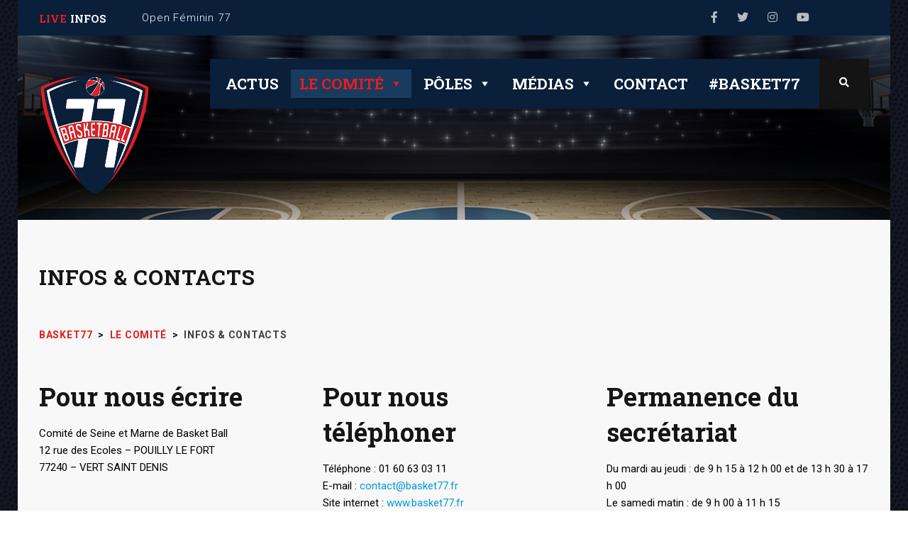

--- FILE ---
content_type: text/html; charset=UTF-8
request_url: http://www.basket77.fr/le-comite/contacts-au-comite/
body_size: 16815
content:
<!DOCTYPE html>
<html lang="fr-FR" class="no-js">
<head>
    <meta name="format-detection" content="telephone=no">
    <meta charset="UTF-8">
    <meta name="viewport" content="width=device-width, initial-scale=1">
    <link rel="profile" href="http://gmpg.org/xfn/11">
    <link rel="pingback" href="http://www.basket77.fr/xmlrpc.php">
    <title>Infos &amp; Contacts - Basket77</title>
<meta name="robots" content="index, follow, max-snippet:-1, max-image-preview:large, max-video-preview:-1">
<link rel="canonical" href="http://www.basket77.fr/le-comite/contacts-au-comite/">
<meta property="og:url" content="http://www.basket77.fr/le-comite/contacts-au-comite/">
<meta property="og:site_name" content="Basket77">
<meta property="og:locale" content="fr_FR">
<meta property="og:type" content="article">
<meta property="article:author" content="">
<meta property="article:publisher" content="">
<meta property="og:title" content="Infos &amp; Contacts - Basket77">
<meta property="fb:pages" content="">
<meta property="fb:admins" content="">
<meta property="fb:app_id" content="">
<meta name="twitter:card" content="summary">
<meta name="twitter:site" content="">
<meta name="twitter:creator" content="">
<meta name="twitter:title" content="Infos &amp; Contacts - Basket77">
<link rel='dns-prefetch' href='//maps.googleapis.com' />
<link rel='dns-prefetch' href='//static.addtoany.com' />
<link rel='dns-prefetch' href='//fonts.googleapis.com' />
<link rel="alternate" type="application/rss+xml" title="Basket77 &raquo; Flux" href="http://www.basket77.fr/feed/" />
<link rel="alternate" type="application/rss+xml" title="Basket77 &raquo; Flux des commentaires" href="http://www.basket77.fr/comments/feed/" />
<link rel="alternate" title="oEmbed (JSON)" type="application/json+oembed" href="http://www.basket77.fr/wp-json/oembed/1.0/embed?url=http%3A%2F%2Fwww.basket77.fr%2Fle-comite%2Fcontacts-au-comite%2F" />
<link rel="alternate" title="oEmbed (XML)" type="text/xml+oembed" href="http://www.basket77.fr/wp-json/oembed/1.0/embed?url=http%3A%2F%2Fwww.basket77.fr%2Fle-comite%2Fcontacts-au-comite%2F&#038;format=xml" />
		<!-- This site uses the Google Analytics by ExactMetrics plugin v8.11.1 - Using Analytics tracking - https://www.exactmetrics.com/ -->
		<!-- Note: ExactMetrics is not currently configured on this site. The site owner needs to authenticate with Google Analytics in the ExactMetrics settings panel. -->
					<!-- No tracking code set -->
				<!-- / Google Analytics by ExactMetrics -->
		<style id='wp-img-auto-sizes-contain-inline-css' type='text/css'>
img:is([sizes=auto i],[sizes^="auto," i]){contain-intrinsic-size:3000px 1500px}
/*# sourceURL=wp-img-auto-sizes-contain-inline-css */
</style>
<link rel='stylesheet' id='sbi_styles-css' href='http://www.basket77.fr/wp-content/plugins/instagram-feed/css/sbi-styles.min.css?ver=6.10.0' type='text/css' media='all' />
<link rel='stylesheet' id='boostrap-css' href='http://www.basket77.fr/wp-content/themes/splash/assets/css/bootstrap.min.css?ver=4.1' type='text/css' media='all' />
<link rel='stylesheet' id='select2-css' href='http://www.basket77.fr/wp-content/themes/splash/assets/css/select2.min.css?ver=4.1' type='text/css' media='all' />
<link rel='stylesheet' id='owl-carousel-css' href='http://www.basket77.fr/wp-content/themes/splash/assets/css/owl.carousel.css?ver=4.1' type='text/css' media='all' />
<link rel='stylesheet' id='stm-font-awesome-css' href='http://www.basket77.fr/wp-content/themes/splash/assets/css/font-awesome.min.css?ver=4.1' type='text/css' media='all' />
<link rel='stylesheet' id='vc_font_awesome_5_shims-css' href='http://www.basket77.fr/wp-content/plugins/js_composer/assets/lib/bower/font-awesome/css/v4-shims.min.css?ver=6.1' type='text/css' media='all' />
<link rel='stylesheet' id='vc_font_awesome_5-css' href='http://www.basket77.fr/wp-content/plugins/js_composer/assets/lib/bower/font-awesome/css/all.min.css?ver=6.1' type='text/css' media='all' />
<link rel='stylesheet' id='fancybox-css' href='http://www.basket77.fr/wp-content/themes/splash/assets/css/jquery.fancybox.css?ver=4.1' type='text/css' media='all' />
<link rel='stylesheet' id='lightbox-css' href='http://www.basket77.fr/wp-content/themes/splash/assets/css/lightbox.css?ver=4.1' type='text/css' media='all' />
<link rel='stylesheet' id='stm-theme-animate-css' href='http://www.basket77.fr/wp-content/themes/splash/assets/css/animate.css?ver=4.1' type='text/css' media='all' />
<link rel='stylesheet' id='stm-theme-icons-css' href='http://www.basket77.fr/wp-content/themes/splash/assets/css/splash-icons.css?ver=4.1' type='text/css' media='all' />
<link rel='stylesheet' id='stm-theme-style-css' href='http://www.basket77.fr/wp-content/themes/splash/assets/css/styles.css?ver=4.1' type='text/css' media='all' />
<link rel='stylesheet' id='stm-theme-default-styles-css' href='http://www.basket77.fr/wp-content/themes/splash/style.css?ver=4.1' type='text/css' media='all' />
<style id='stm-theme-default-styles-inline-css' type='text/css'>

					body.stm-boxed {
						background-image: url( http://www.basket77.fr/wp-content/uploads/2016/12/basketball-texture.jpg );
						background-repeat: repeat;
					}
				
					#main {
						padding: 0 !important;
					}
				
/*# sourceURL=stm-theme-default-styles-inline-css */
</style>
<style id='wp-emoji-styles-inline-css' type='text/css'>

	img.wp-smiley, img.emoji {
		display: inline !important;
		border: none !important;
		box-shadow: none !important;
		height: 1em !important;
		width: 1em !important;
		margin: 0 0.07em !important;
		vertical-align: -0.1em !important;
		background: none !important;
		padding: 0 !important;
	}
/*# sourceURL=wp-emoji-styles-inline-css */
</style>
<style id='wp-block-library-inline-css' type='text/css'>
:root{--wp-block-synced-color:#7a00df;--wp-block-synced-color--rgb:122,0,223;--wp-bound-block-color:var(--wp-block-synced-color);--wp-editor-canvas-background:#ddd;--wp-admin-theme-color:#007cba;--wp-admin-theme-color--rgb:0,124,186;--wp-admin-theme-color-darker-10:#006ba1;--wp-admin-theme-color-darker-10--rgb:0,107,160.5;--wp-admin-theme-color-darker-20:#005a87;--wp-admin-theme-color-darker-20--rgb:0,90,135;--wp-admin-border-width-focus:2px}@media (min-resolution:192dpi){:root{--wp-admin-border-width-focus:1.5px}}.wp-element-button{cursor:pointer}:root .has-very-light-gray-background-color{background-color:#eee}:root .has-very-dark-gray-background-color{background-color:#313131}:root .has-very-light-gray-color{color:#eee}:root .has-very-dark-gray-color{color:#313131}:root .has-vivid-green-cyan-to-vivid-cyan-blue-gradient-background{background:linear-gradient(135deg,#00d084,#0693e3)}:root .has-purple-crush-gradient-background{background:linear-gradient(135deg,#34e2e4,#4721fb 50%,#ab1dfe)}:root .has-hazy-dawn-gradient-background{background:linear-gradient(135deg,#faaca8,#dad0ec)}:root .has-subdued-olive-gradient-background{background:linear-gradient(135deg,#fafae1,#67a671)}:root .has-atomic-cream-gradient-background{background:linear-gradient(135deg,#fdd79a,#004a59)}:root .has-nightshade-gradient-background{background:linear-gradient(135deg,#330968,#31cdcf)}:root .has-midnight-gradient-background{background:linear-gradient(135deg,#020381,#2874fc)}:root{--wp--preset--font-size--normal:16px;--wp--preset--font-size--huge:42px}.has-regular-font-size{font-size:1em}.has-larger-font-size{font-size:2.625em}.has-normal-font-size{font-size:var(--wp--preset--font-size--normal)}.has-huge-font-size{font-size:var(--wp--preset--font-size--huge)}.has-text-align-center{text-align:center}.has-text-align-left{text-align:left}.has-text-align-right{text-align:right}.has-fit-text{white-space:nowrap!important}#end-resizable-editor-section{display:none}.aligncenter{clear:both}.items-justified-left{justify-content:flex-start}.items-justified-center{justify-content:center}.items-justified-right{justify-content:flex-end}.items-justified-space-between{justify-content:space-between}.screen-reader-text{border:0;clip-path:inset(50%);height:1px;margin:-1px;overflow:hidden;padding:0;position:absolute;width:1px;word-wrap:normal!important}.screen-reader-text:focus{background-color:#ddd;clip-path:none;color:#444;display:block;font-size:1em;height:auto;left:5px;line-height:normal;padding:15px 23px 14px;text-decoration:none;top:5px;width:auto;z-index:100000}html :where(.has-border-color){border-style:solid}html :where([style*=border-top-color]){border-top-style:solid}html :where([style*=border-right-color]){border-right-style:solid}html :where([style*=border-bottom-color]){border-bottom-style:solid}html :where([style*=border-left-color]){border-left-style:solid}html :where([style*=border-width]){border-style:solid}html :where([style*=border-top-width]){border-top-style:solid}html :where([style*=border-right-width]){border-right-style:solid}html :where([style*=border-bottom-width]){border-bottom-style:solid}html :where([style*=border-left-width]){border-left-style:solid}html :where(img[class*=wp-image-]){height:auto;max-width:100%}:where(figure){margin:0 0 1em}html :where(.is-position-sticky){--wp-admin--admin-bar--position-offset:var(--wp-admin--admin-bar--height,0px)}@media screen and (max-width:600px){html :where(.is-position-sticky){--wp-admin--admin-bar--position-offset:0px}}

/*# sourceURL=wp-block-library-inline-css */
</style><style id='global-styles-inline-css' type='text/css'>
:root{--wp--preset--aspect-ratio--square: 1;--wp--preset--aspect-ratio--4-3: 4/3;--wp--preset--aspect-ratio--3-4: 3/4;--wp--preset--aspect-ratio--3-2: 3/2;--wp--preset--aspect-ratio--2-3: 2/3;--wp--preset--aspect-ratio--16-9: 16/9;--wp--preset--aspect-ratio--9-16: 9/16;--wp--preset--color--black: #000000;--wp--preset--color--cyan-bluish-gray: #abb8c3;--wp--preset--color--white: #ffffff;--wp--preset--color--pale-pink: #f78da7;--wp--preset--color--vivid-red: #cf2e2e;--wp--preset--color--luminous-vivid-orange: #ff6900;--wp--preset--color--luminous-vivid-amber: #fcb900;--wp--preset--color--light-green-cyan: #7bdcb5;--wp--preset--color--vivid-green-cyan: #00d084;--wp--preset--color--pale-cyan-blue: #8ed1fc;--wp--preset--color--vivid-cyan-blue: #0693e3;--wp--preset--color--vivid-purple: #9b51e0;--wp--preset--gradient--vivid-cyan-blue-to-vivid-purple: linear-gradient(135deg,rgb(6,147,227) 0%,rgb(155,81,224) 100%);--wp--preset--gradient--light-green-cyan-to-vivid-green-cyan: linear-gradient(135deg,rgb(122,220,180) 0%,rgb(0,208,130) 100%);--wp--preset--gradient--luminous-vivid-amber-to-luminous-vivid-orange: linear-gradient(135deg,rgb(252,185,0) 0%,rgb(255,105,0) 100%);--wp--preset--gradient--luminous-vivid-orange-to-vivid-red: linear-gradient(135deg,rgb(255,105,0) 0%,rgb(207,46,46) 100%);--wp--preset--gradient--very-light-gray-to-cyan-bluish-gray: linear-gradient(135deg,rgb(238,238,238) 0%,rgb(169,184,195) 100%);--wp--preset--gradient--cool-to-warm-spectrum: linear-gradient(135deg,rgb(74,234,220) 0%,rgb(151,120,209) 20%,rgb(207,42,186) 40%,rgb(238,44,130) 60%,rgb(251,105,98) 80%,rgb(254,248,76) 100%);--wp--preset--gradient--blush-light-purple: linear-gradient(135deg,rgb(255,206,236) 0%,rgb(152,150,240) 100%);--wp--preset--gradient--blush-bordeaux: linear-gradient(135deg,rgb(254,205,165) 0%,rgb(254,45,45) 50%,rgb(107,0,62) 100%);--wp--preset--gradient--luminous-dusk: linear-gradient(135deg,rgb(255,203,112) 0%,rgb(199,81,192) 50%,rgb(65,88,208) 100%);--wp--preset--gradient--pale-ocean: linear-gradient(135deg,rgb(255,245,203) 0%,rgb(182,227,212) 50%,rgb(51,167,181) 100%);--wp--preset--gradient--electric-grass: linear-gradient(135deg,rgb(202,248,128) 0%,rgb(113,206,126) 100%);--wp--preset--gradient--midnight: linear-gradient(135deg,rgb(2,3,129) 0%,rgb(40,116,252) 100%);--wp--preset--font-size--small: 13px;--wp--preset--font-size--medium: 20px;--wp--preset--font-size--large: 36px;--wp--preset--font-size--x-large: 42px;--wp--preset--spacing--20: 0.44rem;--wp--preset--spacing--30: 0.67rem;--wp--preset--spacing--40: 1rem;--wp--preset--spacing--50: 1.5rem;--wp--preset--spacing--60: 2.25rem;--wp--preset--spacing--70: 3.38rem;--wp--preset--spacing--80: 5.06rem;--wp--preset--shadow--natural: 6px 6px 9px rgba(0, 0, 0, 0.2);--wp--preset--shadow--deep: 12px 12px 50px rgba(0, 0, 0, 0.4);--wp--preset--shadow--sharp: 6px 6px 0px rgba(0, 0, 0, 0.2);--wp--preset--shadow--outlined: 6px 6px 0px -3px rgb(255, 255, 255), 6px 6px rgb(0, 0, 0);--wp--preset--shadow--crisp: 6px 6px 0px rgb(0, 0, 0);}:where(.is-layout-flex){gap: 0.5em;}:where(.is-layout-grid){gap: 0.5em;}body .is-layout-flex{display: flex;}.is-layout-flex{flex-wrap: wrap;align-items: center;}.is-layout-flex > :is(*, div){margin: 0;}body .is-layout-grid{display: grid;}.is-layout-grid > :is(*, div){margin: 0;}:where(.wp-block-columns.is-layout-flex){gap: 2em;}:where(.wp-block-columns.is-layout-grid){gap: 2em;}:where(.wp-block-post-template.is-layout-flex){gap: 1.25em;}:where(.wp-block-post-template.is-layout-grid){gap: 1.25em;}.has-black-color{color: var(--wp--preset--color--black) !important;}.has-cyan-bluish-gray-color{color: var(--wp--preset--color--cyan-bluish-gray) !important;}.has-white-color{color: var(--wp--preset--color--white) !important;}.has-pale-pink-color{color: var(--wp--preset--color--pale-pink) !important;}.has-vivid-red-color{color: var(--wp--preset--color--vivid-red) !important;}.has-luminous-vivid-orange-color{color: var(--wp--preset--color--luminous-vivid-orange) !important;}.has-luminous-vivid-amber-color{color: var(--wp--preset--color--luminous-vivid-amber) !important;}.has-light-green-cyan-color{color: var(--wp--preset--color--light-green-cyan) !important;}.has-vivid-green-cyan-color{color: var(--wp--preset--color--vivid-green-cyan) !important;}.has-pale-cyan-blue-color{color: var(--wp--preset--color--pale-cyan-blue) !important;}.has-vivid-cyan-blue-color{color: var(--wp--preset--color--vivid-cyan-blue) !important;}.has-vivid-purple-color{color: var(--wp--preset--color--vivid-purple) !important;}.has-black-background-color{background-color: var(--wp--preset--color--black) !important;}.has-cyan-bluish-gray-background-color{background-color: var(--wp--preset--color--cyan-bluish-gray) !important;}.has-white-background-color{background-color: var(--wp--preset--color--white) !important;}.has-pale-pink-background-color{background-color: var(--wp--preset--color--pale-pink) !important;}.has-vivid-red-background-color{background-color: var(--wp--preset--color--vivid-red) !important;}.has-luminous-vivid-orange-background-color{background-color: var(--wp--preset--color--luminous-vivid-orange) !important;}.has-luminous-vivid-amber-background-color{background-color: var(--wp--preset--color--luminous-vivid-amber) !important;}.has-light-green-cyan-background-color{background-color: var(--wp--preset--color--light-green-cyan) !important;}.has-vivid-green-cyan-background-color{background-color: var(--wp--preset--color--vivid-green-cyan) !important;}.has-pale-cyan-blue-background-color{background-color: var(--wp--preset--color--pale-cyan-blue) !important;}.has-vivid-cyan-blue-background-color{background-color: var(--wp--preset--color--vivid-cyan-blue) !important;}.has-vivid-purple-background-color{background-color: var(--wp--preset--color--vivid-purple) !important;}.has-black-border-color{border-color: var(--wp--preset--color--black) !important;}.has-cyan-bluish-gray-border-color{border-color: var(--wp--preset--color--cyan-bluish-gray) !important;}.has-white-border-color{border-color: var(--wp--preset--color--white) !important;}.has-pale-pink-border-color{border-color: var(--wp--preset--color--pale-pink) !important;}.has-vivid-red-border-color{border-color: var(--wp--preset--color--vivid-red) !important;}.has-luminous-vivid-orange-border-color{border-color: var(--wp--preset--color--luminous-vivid-orange) !important;}.has-luminous-vivid-amber-border-color{border-color: var(--wp--preset--color--luminous-vivid-amber) !important;}.has-light-green-cyan-border-color{border-color: var(--wp--preset--color--light-green-cyan) !important;}.has-vivid-green-cyan-border-color{border-color: var(--wp--preset--color--vivid-green-cyan) !important;}.has-pale-cyan-blue-border-color{border-color: var(--wp--preset--color--pale-cyan-blue) !important;}.has-vivid-cyan-blue-border-color{border-color: var(--wp--preset--color--vivid-cyan-blue) !important;}.has-vivid-purple-border-color{border-color: var(--wp--preset--color--vivid-purple) !important;}.has-vivid-cyan-blue-to-vivid-purple-gradient-background{background: var(--wp--preset--gradient--vivid-cyan-blue-to-vivid-purple) !important;}.has-light-green-cyan-to-vivid-green-cyan-gradient-background{background: var(--wp--preset--gradient--light-green-cyan-to-vivid-green-cyan) !important;}.has-luminous-vivid-amber-to-luminous-vivid-orange-gradient-background{background: var(--wp--preset--gradient--luminous-vivid-amber-to-luminous-vivid-orange) !important;}.has-luminous-vivid-orange-to-vivid-red-gradient-background{background: var(--wp--preset--gradient--luminous-vivid-orange-to-vivid-red) !important;}.has-very-light-gray-to-cyan-bluish-gray-gradient-background{background: var(--wp--preset--gradient--very-light-gray-to-cyan-bluish-gray) !important;}.has-cool-to-warm-spectrum-gradient-background{background: var(--wp--preset--gradient--cool-to-warm-spectrum) !important;}.has-blush-light-purple-gradient-background{background: var(--wp--preset--gradient--blush-light-purple) !important;}.has-blush-bordeaux-gradient-background{background: var(--wp--preset--gradient--blush-bordeaux) !important;}.has-luminous-dusk-gradient-background{background: var(--wp--preset--gradient--luminous-dusk) !important;}.has-pale-ocean-gradient-background{background: var(--wp--preset--gradient--pale-ocean) !important;}.has-electric-grass-gradient-background{background: var(--wp--preset--gradient--electric-grass) !important;}.has-midnight-gradient-background{background: var(--wp--preset--gradient--midnight) !important;}.has-small-font-size{font-size: var(--wp--preset--font-size--small) !important;}.has-medium-font-size{font-size: var(--wp--preset--font-size--medium) !important;}.has-large-font-size{font-size: var(--wp--preset--font-size--large) !important;}.has-x-large-font-size{font-size: var(--wp--preset--font-size--x-large) !important;}
/*# sourceURL=global-styles-inline-css */
</style>

<style id='classic-theme-styles-inline-css' type='text/css'>
/*! This file is auto-generated */
.wp-block-button__link{color:#fff;background-color:#32373c;border-radius:9999px;box-shadow:none;text-decoration:none;padding:calc(.667em + 2px) calc(1.333em + 2px);font-size:1.125em}.wp-block-file__button{background:#32373c;color:#fff;text-decoration:none}
/*# sourceURL=/wp-includes/css/classic-themes.min.css */
</style>
<link rel='stylesheet' id='contact-form-7-css' href='http://www.basket77.fr/wp-content/plugins/contact-form-7/includes/css/styles.css?ver=6.1.4' type='text/css' media='all' />
<link rel='stylesheet' id='rs-plugin-settings-css' href='http://www.basket77.fr/wp-content/plugins/revslider/public/assets/css/rs6.css?ver=6.2.2' type='text/css' media='all' />
<style id='rs-plugin-settings-inline-css' type='text/css'>
#rs-demo-id {}
/*# sourceURL=rs-plugin-settings-inline-css */
</style>
<link rel='stylesheet' id='dashicons-css' href='http://www.basket77.fr/wp-includes/css/dashicons.min.css?ver=6.9' type='text/css' media='all' />
<link rel='stylesheet' id='sportspress-general-css' href='//www.basket77.fr/wp-content/plugins/sportspress/assets/css/sportspress.css?ver=2.7.26' type='text/css' media='all' />
<link rel='stylesheet' id='sportspress-icons-css' href='//www.basket77.fr/wp-content/plugins/sportspress/assets/css/icons.css?ver=2.7.26' type='text/css' media='all' />
<link rel='stylesheet' id='megamenu-css' href='http://www.basket77.fr/wp-content/uploads/maxmegamenu/style.css?ver=a205e4' type='text/css' media='all' />
<link rel='stylesheet' id='stm_megamenu-css' href='http://www.basket77.fr/wp-content/themes/splash/includes/megamenu/assets/css/megamenu.css?ver=6.9' type='text/css' media='all' />
<link rel='stylesheet' id='js_composer_front-css' href='http://www.basket77.fr/wp-content/plugins/js_composer/assets/css/js_composer.min.css?ver=6.1' type='text/css' media='all' />
<link rel='stylesheet' id='addtoany-css' href='http://www.basket77.fr/wp-content/plugins/add-to-any/addtoany.min.css?ver=1.16' type='text/css' media='all' />
<link rel='stylesheet' id='stm-google-fonts-css' href='//fonts.googleapis.com/css?family=Roboto%3Aregular%2Citalic%2C700%2C100%2C100italic%2C300%2C300italic%2C500%2C500italic%2C700italic%2C900%2C900italic%7CRoboto+Slab%3Aregular%2C700%2C100%2C300&#038;ver=4.1' type='text/css' media='all' />
<style type="text/css"></style><script type="text/javascript" src="http://www.basket77.fr/wp-includes/js/jquery/jquery.min.js?ver=3.7.1" id="jquery-core-js"></script>
<script type="text/javascript" src="http://www.basket77.fr/wp-includes/js/jquery/jquery-migrate.min.js?ver=3.4.1" id="jquery-migrate-js"></script>
<script type="text/javascript" src="http://www.basket77.fr/?d5a4ccae780d9aba4dce121e0084b264&amp;ver=6.9" id="d5a4ccae780d9aba4dce121e0084b264-js"></script>
<script type="text/javascript" id="addtoany-core-js-before">
/* <![CDATA[ */
window.a2a_config=window.a2a_config||{};a2a_config.callbacks=[];a2a_config.overlays=[];a2a_config.templates={};a2a_localize = {
	Share: "Partager",
	Save: "Enregistrer",
	Subscribe: "S'abonner",
	Email: "E-mail",
	Bookmark: "Marque-page",
	ShowAll: "Montrer tout",
	ShowLess: "Montrer moins",
	FindServices: "Trouver des service(s)",
	FindAnyServiceToAddTo: "Trouver instantan&eacute;ment des services &agrave; ajouter &agrave;",
	PoweredBy: "Propuls&eacute; par",
	ShareViaEmail: "Partager par e-mail",
	SubscribeViaEmail: "S’abonner par e-mail",
	BookmarkInYourBrowser: "Ajouter un signet dans votre navigateur",
	BookmarkInstructions: "Appuyez sur Ctrl+D ou \u2318+D pour mettre cette page en signet",
	AddToYourFavorites: "Ajouter &agrave; vos favoris",
	SendFromWebOrProgram: "Envoyer depuis n’importe quelle adresse e-mail ou logiciel e-mail",
	EmailProgram: "Programme d’e-mail",
	More: "Plus&#8230;",
	ThanksForSharing: "Merci de partager !",
	ThanksForFollowing: "Merci de nous suivre !"
};


//# sourceURL=addtoany-core-js-before
/* ]]> */
</script>
<script type="text/javascript" defer src="https://static.addtoany.com/menu/page.js" id="addtoany-core-js"></script>
<script type="text/javascript" defer src="http://www.basket77.fr/wp-content/plugins/add-to-any/addtoany.min.js?ver=1.1" id="addtoany-jquery-js"></script>
<script type="text/javascript" src="http://www.basket77.fr/wp-content/plugins/revslider/public/assets/js/rbtools.min.js?ver=6.0" id="tp-tools-js"></script>
<script type="text/javascript" src="http://www.basket77.fr/wp-content/plugins/revslider/public/assets/js/rs6.min.js?ver=6.2.2" id="revmin-js"></script>
<script type="text/javascript" src="http://www.basket77.fr/wp-content/themes/splash/includes/megamenu/assets/js/megamenu.js?ver=6.9" id="stm_megamenu-js"></script>
<link rel="https://api.w.org/" href="http://www.basket77.fr/wp-json/" /><link rel="alternate" title="JSON" type="application/json" href="http://www.basket77.fr/wp-json/wp/v2/pages/1409" /><meta name="generator" content="WordPress 6.9" />
<meta name="generator" content="SportsPress 2.7.26" />
<link rel='shortlink' href='http://www.basket77.fr/?p=1409' />
    <script type="text/javascript">
        var splash_mm_get_menu_data = '3eb6bf7914';
        var splash_load_media = 'ceb91b5a4b';
        var stm_like_nonce = '7def27ad08';
        var stm_league_table_by_id = 'fe9043a2e9';
        var stm_events_league_table_by_id = '9783a724cf';
        var stm_posts_most_styles = '0ecf0db08c';
        var stm_demo_import_content = '565a475edc';

        var ajaxurl = 'http://www.basket77.fr/wp-admin/admin-ajax.php';
        var stm_cf7_preloader = 'http://www.basket77.fr/wp-content/themes/splash/assets/images/map-pin.png';
    </script>
<style type="text/css">.recentcomments a{display:inline !important;padding:0 !important;margin:0 !important;}</style><style type="text/css" media="screen">body{position:relative}#dynamic-to-top{display:none;overflow:hidden;width:auto;z-index:90;position:fixed;bottom:20px;right:20px;top:auto;left:auto;font-family:sans-serif;font-size:1em;color:#fff;text-decoration:none;text-shadow:0 1px 0 #333;font-weight:bold;padding:17px 26px;border:0px solid #000;background:#e21e22;-webkit-background-origin:border;-moz-background-origin:border;-icab-background-origin:border;-khtml-background-origin:border;-o-background-origin:border;background-origin:border;-webkit-background-clip:padding-box;-moz-background-clip:padding-box;-icab-background-clip:padding-box;-khtml-background-clip:padding-box;-o-background-clip:padding-box;background-clip:padding-box;-webkit-box-shadow:0 1px 3px rgba( 0, 0, 0, 0.4 );-ms-box-shadow:0 1px 3px rgba( 0, 0, 0, 0.4 );-moz-box-shadow:0 1px 3px rgba( 0, 0, 0, 0.4 );-o-box-shadow:0 1px 3px rgba( 0, 0, 0, 0.4 );-khtml-box-shadow:0 1px 3px rgba( 0, 0, 0, 0.4 );-icab-box-shadow:0 1px 3px rgba( 0, 0, 0, 0.4 );box-shadow:0 1px 3px rgba( 0, 0, 0, 0.4 );-webkit-border-radius:10px;-moz-border-radius:10px;-icab-border-radius:10px;-khtml-border-radius:10px;border-radius:10px}#dynamic-to-top:hover{background:#5664eb;background:#e21e22 -webkit-gradient( linear, 0% 0%, 0% 100%, from( rgba( 255, 255, 255, .2 ) ), to( rgba( 0, 0, 0, 0 ) ) );background:#e21e22 -webkit-linear-gradient( top, rgba( 255, 255, 255, .2 ), rgba( 0, 0, 0, 0 ) );background:#e21e22 -khtml-linear-gradient( top, rgba( 255, 255, 255, .2 ), rgba( 0, 0, 0, 0 ) );background:#e21e22 -moz-linear-gradient( top, rgba( 255, 255, 255, .2 ), rgba( 0, 0, 0, 0 ) );background:#e21e22 -o-linear-gradient( top, rgba( 255, 255, 255, .2 ), rgba( 0, 0, 0, 0 ) );background:#e21e22 -ms-linear-gradient( top, rgba( 255, 255, 255, .2 ), rgba( 0, 0, 0, 0 ) );background:#e21e22 -icab-linear-gradient( top, rgba( 255, 255, 255, .2 ), rgba( 0, 0, 0, 0 ) );background:#e21e22 linear-gradient( top, rgba( 255, 255, 255, .2 ), rgba( 0, 0, 0, 0 ) );cursor:pointer}#dynamic-to-top:active{background:#e21e22;background:#e21e22 -webkit-gradient( linear, 0% 0%, 0% 100%, from( rgba( 0, 0, 0, .3 ) ), to( rgba( 0, 0, 0, 0 ) ) );background:#e21e22 -webkit-linear-gradient( top, rgba( 0, 0, 0, .1 ), rgba( 0, 0, 0, 0 ) );background:#e21e22 -moz-linear-gradient( top, rgba( 0, 0, 0, .1 ), rgba( 0, 0, 0, 0 ) );background:#e21e22 -khtml-linear-gradient( top, rgba( 0, 0, 0, .1 ), rgba( 0, 0, 0, 0 ) );background:#e21e22 -o-linear-gradient( top, rgba( 0, 0, 0, .1 ), rgba( 0, 0, 0, 0 ) );background:#e21e22 -ms-linear-gradient( top, rgba( 0, 0, 0, .1 ), rgba( 0, 0, 0, 0 ) );background:#e21e22 -icab-linear-gradient( top, rgba( 0, 0, 0, .1 ), rgba( 0, 0, 0, 0 ) );background:#e21e22 linear-gradient( top, rgba( 0, 0, 0, .1 ), rgba( 0, 0, 0, 0 ) )}#dynamic-to-top,#dynamic-to-top:active,#dynamic-to-top:focus,#dynamic-to-top:hover{outline:none}#dynamic-to-top span{display:block;overflow:hidden;width:14px;height:12px;background:url( https://www.basket77.fr/wp-content/plugins/dynamic-to-top/css/images/up.png )no-repeat center center}</style><meta name="generator" content="Powered by WPBakery Page Builder - drag and drop page builder for WordPress."/>
<meta name="generator" content="Powered by Slider Revolution 6.2.2 - responsive, Mobile-Friendly Slider Plugin for WordPress with comfortable drag and drop interface." />
<link rel="icon" href="http://www.basket77.fr/wp-content/uploads/2016/12/cropped-favicon_basket77-32x32.png" sizes="32x32" />
<link rel="icon" href="http://www.basket77.fr/wp-content/uploads/2016/12/cropped-favicon_basket77-192x192.png" sizes="192x192" />
<link rel="apple-touch-icon" href="http://www.basket77.fr/wp-content/uploads/2016/12/cropped-favicon_basket77-180x180.png" />
<meta name="msapplication-TileImage" content="http://www.basket77.fr/wp-content/uploads/2016/12/cropped-favicon_basket77-270x270.png" />
<script type="text/javascript">function setREVStartSize(e){			
			try {								
				var pw = document.getElementById(e.c).parentNode.offsetWidth,
					newh;
				pw = pw===0 || isNaN(pw) ? window.innerWidth : pw;
				e.tabw = e.tabw===undefined ? 0 : parseInt(e.tabw);
				e.thumbw = e.thumbw===undefined ? 0 : parseInt(e.thumbw);
				e.tabh = e.tabh===undefined ? 0 : parseInt(e.tabh);
				e.thumbh = e.thumbh===undefined ? 0 : parseInt(e.thumbh);
				e.tabhide = e.tabhide===undefined ? 0 : parseInt(e.tabhide);
				e.thumbhide = e.thumbhide===undefined ? 0 : parseInt(e.thumbhide);
				e.mh = e.mh===undefined || e.mh=="" || e.mh==="auto" ? 0 : parseInt(e.mh,0);		
				if(e.layout==="fullscreen" || e.l==="fullscreen") 						
					newh = Math.max(e.mh,window.innerHeight);				
				else{					
					e.gw = Array.isArray(e.gw) ? e.gw : [e.gw];
					for (var i in e.rl) if (e.gw[i]===undefined || e.gw[i]===0) e.gw[i] = e.gw[i-1];					
					e.gh = e.el===undefined || e.el==="" || (Array.isArray(e.el) && e.el.length==0)? e.gh : e.el;
					e.gh = Array.isArray(e.gh) ? e.gh : [e.gh];
					for (var i in e.rl) if (e.gh[i]===undefined || e.gh[i]===0) e.gh[i] = e.gh[i-1];
										
					var nl = new Array(e.rl.length),
						ix = 0,						
						sl;					
					e.tabw = e.tabhide>=pw ? 0 : e.tabw;
					e.thumbw = e.thumbhide>=pw ? 0 : e.thumbw;
					e.tabh = e.tabhide>=pw ? 0 : e.tabh;
					e.thumbh = e.thumbhide>=pw ? 0 : e.thumbh;					
					for (var i in e.rl) nl[i] = e.rl[i]<window.innerWidth ? 0 : e.rl[i];
					sl = nl[0];									
					for (var i in nl) if (sl>nl[i] && nl[i]>0) { sl = nl[i]; ix=i;}															
					var m = pw>(e.gw[ix]+e.tabw+e.thumbw) ? 1 : (pw-(e.tabw+e.thumbw)) / (e.gw[ix]);					

					newh =  (e.type==="carousel" && e.justify==="true" ? e.gh[ix] : (e.gh[ix] * m)) + (e.tabh + e.thumbh);
				}			
				
				if(window.rs_init_css===undefined) window.rs_init_css = document.head.appendChild(document.createElement("style"));					
				document.getElementById(e.c).height = newh;
				window.rs_init_css.innerHTML += "#"+e.c+"_wrapper { height: "+newh+"px }";				
			} catch(e){
				console.log("Failure at Presize of Slider:" + e)
			}					   
		  };</script>
<style type="text/css" title="dynamic-css" class="options-output">body, .normal-font, .normal_font, .woocommerce-breadcrumb, .navxtBreads, #stm-top-bar .stm-top-profile-holder .stm-profile-wrapp a, .countdown small, 
	div.wpcf7-validation-errors,  .stm-countdown-wrapper span small{font-family:Roboto !important;}h1, .h1, h2, .h2, h3, .h3, h4, .h4, h5, .h5, h6, .h6, .heading-font, .button, 
	.widget_recent_entries, table, .stm-widget-menu ul.menu li a, 
	input[type='submit'], .rev_post_title, .countdown span, .woocommerce .price, .woocommerce-MyAccount-navigation ul li a{font-family:Roboto Slab !important;}#stm-top-bar{background-color: #091f3a;}.footer-widgets-wrapper{background-color: #091f3a;}.footer-widgets-wrapper, .footer-widgets-wrapper .widget-title h6, .footer-widgets-wrapper a, .footer-widgets-wrapper .textwidget, .footer-widgets-wrapper li,.footer-widgets-wrapper li .text, .footer-widgets-wrapper caption{color: #ffffff;}#stm-footer-bottom{background-color: #193b5e;}</style>
<noscript><style> .wpb_animate_when_almost_visible { opacity: 1; }</style></noscript><style type="text/css">/** Mega Menu CSS: fs **/</style>
</head>


<body class="wp-singular page-template-default page page-id-1409 page-child parent-pageid-1119 wp-theme-splash splashBasketball header_1 mega-menu-primary stm-boxed stm-shop-sidebar wpb-js-composer js-comp-ver-6.1 vc_responsive" >
<div id="wrapper" >
        
<div id="stm-top-bar" style="background-color:#091f3a !important;">
            <div class="container">
    <div class="row">
        <div class="col-md-6 col-sm-6">

            <div class="stm-top-ticker-holder">
                
			
		
			<div class="heading-font stm-ticker-title"><span class="stm-red">Live</span> <a href="http://www.basket77.fr/index.php/actus/">Infos</a></div>
				<ol class="stm-ticker">
			                <li>
                Open Féminin 77			                <li>
                Formation EAD camp semaine			                <li>
                Challenge Benjamins 2026			                <li>
                Formation EAD week-ends Nord 2026			                <li>
                Tournoi International U13					</ol>
		
    <script type="text/javascript">
        jQuery(document).ready(function () {
            var args = {};

            
            jQuery('.stm-ticker').Ticker( args );
        });
    </script>

            </div>

        </div>

        <div class="col-md-6 col-sm-6">

            <div class="clearfix">
                <div class="stm-top-bar_right">
                    <div class="clearfix">
                        <div class="stm-top-switcher-holder">
                                                    </div>

                        <div class="stm-top-cart-holder">
                            
                        </div>

                        <div class="stm-top-profile-holder">
                                                    </div>
                    </div>
                </div>

                <div class="stm-top-socials-holder">
                    	<ul class="top-bar-socials stm-list-duty">
					<li>
				<a href="https://www.facebook.com/comiteseineetmarnebasket/" target="_blank" >
					<i class="fa fa-facebook"></i>
				</a>
			</li>
					<li>
				<a href="https://twitter.com/cd77basket" target="_blank" >
					<i class="fa fa-twitter"></i>
				</a>
			</li>
					<li>
				<a href="https://www.instagram.com/cd77basket/" target="_blank" >
					<i class="fa fa-instagram"></i>
				</a>
			</li>
					<li>
				<a href="http://www.dailymotion.com/basket77tv" target="_blank" >
					<i class="fa fa-youtube-play"></i>
				</a>
			</li>
			</ul>

                </div>

            </div>

        </div>
    </div>
</div>    </div>
<div class="stm-header stm-non-transparent-header stm-header-fixed-mode stm-header-first">
	<div class="stm-header-inner">
					<div class="stm-header-background" style="background-image: url('http://www.basket77.fr/wp-content/uploads/2016/12/header-basketball-court.jpg')"></div>
				<div class="container stm-header-container">
			<!--Logo -->
			<div class="logo-main" style="margin-top: 22px;">
									<a class="bloglogo" href="http://www.basket77.fr/">
						<img
							src="http://www.basket77.fr/wp-content/uploads/2016/12/basket77.svg"
							style="width: 157px;"
							title="Home"
							alt="Logo"
						/>
					</a>
							</div>
			<div class="stm-main-menu">
				<div class="stm-main-menu-unit stm-search-enabled" style="margin-top: 0px;">
					<ul class="header-menu stm-list-duty heading-font clearfix">
						<div id="mega-menu-wrap-primary" class="mega-menu-wrap"><div class="mega-menu-toggle"><div class="mega-toggle-blocks-left"></div><div class="mega-toggle-blocks-center"></div><div class="mega-toggle-blocks-right"><div class='mega-toggle-block mega-menu-toggle-block mega-toggle-block-1' id='mega-toggle-block-1' tabindex='0'><span class='mega-toggle-label' role='button' aria-expanded='false'><span class='mega-toggle-label-closed'>MENU</span><span class='mega-toggle-label-open'>MENU</span></span></div></div></div><ul id="mega-menu-primary" class="mega-menu max-mega-menu mega-menu-horizontal mega-no-js" data-event="hover_intent" data-effect="fade_up" data-effect-speed="200" data-effect-mobile="disabled" data-effect-speed-mobile="0" data-mobile-force-width="false" data-second-click="go" data-document-click="collapse" data-vertical-behaviour="standard" data-breakpoint="600" data-unbind="true" data-mobile-state="collapse_all" data-mobile-direction="vertical" data-hover-intent-timeout="300" data-hover-intent-interval="100"><li class="mega-menu-item mega-menu-item-type-post_type mega-menu-item-object-page mega-align-bottom-left mega-menu-flyout mega-menu-item-1181" id="mega-menu-item-1181"><a class="mega-menu-link" href="http://www.basket77.fr/actus/" tabindex="0">Actus</a></li><li class="mega-menu-item mega-menu-item-type-post_type mega-menu-item-object-page mega-current-page-ancestor mega-current-menu-ancestor mega-current-menu-parent mega-current-page-parent mega-current_page_parent mega-current_page_ancestor mega-menu-item-has-children mega-align-bottom-left mega-menu-flyout mega-menu-item-1185" id="mega-menu-item-1185"><a class="mega-menu-link" href="http://www.basket77.fr/le-comite/" aria-expanded="false" tabindex="0">Le Comité<span class="mega-indicator" aria-hidden="true"></span></a>
<ul class="mega-sub-menu">
<li class="mega-menu-item mega-menu-item-type-post_type mega-menu-item-object-page mega-current-menu-item mega-page_item mega-page-item-1409 mega-current_page_item mega-menu-item-1415" id="mega-menu-item-1415"><a class="mega-menu-link" href="http://www.basket77.fr/le-comite/contacts-au-comite/" aria-current="page">Infos &#038; Contacts</a></li><li class="mega-menu-item mega-menu-item-type-post_type mega-menu-item-object-page mega-menu-item-1419" id="mega-menu-item-1419"><a class="mega-menu-link" href="http://www.basket77.fr/le-comite/organisation/">Organisation</a></li><li class="mega-menu-item mega-menu-item-type-post_type mega-menu-item-object-page mega-menu-item-has-children mega-menu-item-1418" id="mega-menu-item-1418"><a class="mega-menu-link" href="http://www.basket77.fr/le-comite/les-clubs-du-77/" aria-expanded="false">Clubs du 77<span class="mega-indicator" aria-hidden="true"></span></a>
	<ul class="mega-sub-menu">
<li class="mega-menu-item mega-menu-item-type-post_type mega-menu-item-object-page mega-menu-item-2841" id="mega-menu-item-2841"><a class="mega-menu-link" href="http://www.basket77.fr/le-comite/les-clubs-du-77/annonces-clubs/">Annonces Clubs</a></li>	</ul>
</li><li class="mega-menu-item mega-menu-item-type-post_type mega-menu-item-object-page mega-menu-item-has-children mega-menu-item-1416" id="mega-menu-item-1416"><a class="mega-menu-link" href="http://www.basket77.fr/le-comite/histoire/" aria-expanded="false">Histoire<span class="mega-indicator" aria-hidden="true"></span></a>
	<ul class="mega-sub-menu">
<li class="mega-menu-item mega-menu-item-type-post_type mega-menu-item-object-page mega-menu-item-3560" id="mega-menu-item-3560"><a class="mega-menu-link" href="http://www.basket77.fr/wall-of-fame/">WALL OF FAME</a></li>	</ul>
</li><li class="mega-menu-item mega-menu-item-type-post_type mega-menu-item-object-page mega-menu-item-1400" id="mega-menu-item-1400"><a class="mega-menu-link" href="http://www.basket77.fr/le-comite/documents-officiels/">Docs officiels</a></li><li class="mega-menu-item mega-menu-item-type-post_type mega-menu-item-object-page mega-menu-item-1420" id="mega-menu-item-1420"><a class="mega-menu-link" href="http://www.basket77.fr/le-comite/partenaires/">Partenaires</a></li></ul>
</li><li class="mega-menu-item mega-menu-item-type-custom mega-menu-item-object-custom mega-menu-item-has-children mega-menu-megamenu mega-align-bottom-left mega-menu-megamenu mega-menu-item-1326" id="mega-menu-item-1326"><a class="mega-menu-link" aria-expanded="false" tabindex="0">Pôles<span class="mega-indicator" aria-hidden="true"></span></a>
<ul class="mega-sub-menu">
<li class="mega-menu-item mega-menu-item-type-post_type mega-menu-item-object-page mega-menu-item-has-children mega-menu-column-standard mega-menu-columns-1-of-5 mega-menu-item-1323" style="--columns:5; --span:1" id="mega-menu-item-1323"><a class="mega-menu-link" href="http://www.basket77.fr/pole-sportif/">Sportif<span class="mega-indicator" aria-hidden="true"></span></a>
	<ul class="mega-sub-menu">
<li class="mega-menu-item mega-menu-item-type-post_type mega-menu-item-object-page mega-menu-item-1324" id="mega-menu-item-1324"><a class="mega-menu-link" href="http://www.basket77.fr/pole-sportif/competitions/">Compétitions</a></li><li class="mega-menu-item mega-menu-item-type-post_type mega-menu-item-object-page mega-menu-item-has-children mega-menu-item-1358" id="mega-menu-item-1358"><a class="mega-menu-link" href="http://www.basket77.fr/pole-sportif/commission-des-officiels/" aria-expanded="false">C.D.O.<span class="mega-indicator" aria-hidden="true"></span></a>
		<ul class="mega-sub-menu">
<li class="mega-menu-item mega-menu-item-type-post_type mega-menu-item-object-page mega-menu-item-22725" id="mega-menu-item-22725"><a class="mega-menu-link" href="http://www.basket77.fr/remontee-dinformations/">Remontée d’informations</a></li>		</ul>
</li><li class="mega-menu-item mega-menu-item-type-post_type mega-menu-item-object-page mega-menu-item-has-children mega-menu-item-1357" id="mega-menu-item-1357"><a class="mega-menu-link" href="http://www.basket77.fr/pole-sportif/qualification/" aria-expanded="false">Qualification<span class="mega-indicator" aria-hidden="true"></span></a>
		<ul class="mega-sub-menu">
<li class="mega-menu-item mega-menu-item-type-post_type mega-menu-item-object-page mega-menu-item-1773" id="mega-menu-item-1773"><a class="mega-menu-link" href="http://www.basket77.fr/pole-sportif/qualification/commission-de-qualification/">Rôle</a></li><li class="mega-menu-item mega-menu-item-type-post_type mega-menu-item-object-page mega-menu-item-1774" id="mega-menu-item-1774"><a class="mega-menu-link" href="http://www.basket77.fr/pole-sportif/qualification/procedure-de-qualification/">Procédures</a></li><li class="mega-menu-item mega-menu-item-type-post_type mega-menu-item-object-page mega-menu-item-1770" id="mega-menu-item-1770"><a class="mega-menu-link" href="http://www.basket77.fr/pole-sportif/qualification/categories-dage/">Catégories d’âge</a></li>		</ul>
</li><li class="mega-menu-item mega-menu-item-type-post_type mega-menu-item-object-page mega-menu-item-1356" id="mega-menu-item-1356"><a class="mega-menu-link" href="http://www.basket77.fr/pole-sportif/salles-terrains/">Equipements</a></li><li class="mega-menu-item mega-menu-item-type-post_type mega-menu-item-object-page mega-menu-item-2899" id="mega-menu-item-2899"><a class="mega-menu-link" href="http://www.basket77.fr/pole-sportif/medicale/">Médicale</a></li>	</ul>
</li><li class="mega-menu-item mega-menu-item-type-post_type mega-menu-item-object-page mega-menu-item-has-children mega-menu-column-standard mega-menu-columns-1-of-5 mega-menu-item-1438" style="--columns:5; --span:1" id="mega-menu-item-1438"><a class="mega-menu-link" href="http://www.basket77.fr/pole-formation/">Formation<span class="mega-indicator" aria-hidden="true"></span></a>
	<ul class="mega-sub-menu">
<li class="mega-menu-item mega-menu-item-type-post_type mega-menu-item-object-page mega-menu-item-22561" id="mega-menu-item-22561"><a class="mega-menu-link" href="http://www.basket77.fr/players/">Joueurs</a></li><li class="mega-menu-item mega-menu-item-type-post_type mega-menu-item-object-page mega-menu-item-22487" id="mega-menu-item-22487"><a class="mega-menu-link" href="http://www.basket77.fr/pole-formation/techniciens/">Techniciens</a></li><li class="mega-menu-item mega-menu-item-type-post_type mega-menu-item-object-page mega-menu-item-22640" id="mega-menu-item-22640"><a class="mega-menu-link" href="http://www.basket77.fr/off/">Officiels</a></li><li class="mega-menu-item mega-menu-item-type-post_type mega-menu-item-object-page mega-menu-item-22589" id="mega-menu-item-22589"><a class="mega-menu-link" href="http://www.basket77.fr/dirigeants/">Dirigeants</a></li>	</ul>
</li><li class="mega-menu-item mega-menu-item-type-post_type mega-menu-item-object-page mega-menu-item-has-children mega-menu-column-standard mega-menu-columns-1-of-5 mega-menu-item-1434" style="--columns:5; --span:1" id="mega-menu-item-1434"><a class="mega-menu-link" href="http://www.basket77.fr/pole-developpement/">Développement<span class="mega-indicator" aria-hidden="true"></span></a>
	<ul class="mega-sub-menu">
<li class="mega-menu-item mega-menu-item-type-post_type mega-menu-item-object-page mega-menu-item-1437" id="mega-menu-item-1437"><a class="mega-menu-link" href="http://www.basket77.fr/pole-developpement/mini-basket/">Mini-Basket</a></li><li class="mega-menu-item mega-menu-item-type-post_type mega-menu-item-object-page mega-menu-item-22575" id="mega-menu-item-22575"><a class="mega-menu-link" href="http://www.basket77.fr/les-camps/">Les camps</a></li><li class="mega-menu-item mega-menu-item-type-post_type mega-menu-item-object-page mega-menu-item-1858" id="mega-menu-item-1858"><a class="mega-menu-link" href="http://www.basket77.fr/pole-developpement/emploi-service-civique/">Emploi</a></li><li class="mega-menu-item mega-menu-item-type-post_type mega-menu-item-object-page mega-menu-item-1861" id="mega-menu-item-1861"><a class="mega-menu-link" href="http://www.basket77.fr/pole-developpement/challenge-benjamins/">Challenge Benjamins</a></li><li class="mega-menu-item mega-menu-item-type-post_type mega-menu-item-object-page mega-menu-item-has-children mega-menu-item-7896" id="mega-menu-item-7896"><a class="mega-menu-link" href="http://www.basket77.fr/basket-sante/" aria-expanded="false">Basket Santé<span class="mega-indicator" aria-hidden="true"></span></a>
		<ul class="mega-sub-menu">
<li class="mega-menu-item mega-menu-item-type-post_type mega-menu-item-object-page mega-menu-item-7912" id="mega-menu-item-7912"><a class="mega-menu-link" href="http://www.basket77.fr/organiser-une-session/">Organiser une session</a></li>		</ul>
</li><li class="mega-menu-item mega-menu-item-type-post_type mega-menu-item-object-page mega-menu-item-8648" id="mega-menu-item-8648"><a class="mega-menu-link" href="http://www.basket77.fr/basketonik/">BaskeTonik</a></li><li class="mega-menu-item mega-menu-item-type-post_type mega-menu-item-object-page mega-menu-item-15141" id="mega-menu-item-15141"><a class="mega-menu-link" href="http://www.basket77.fr/societe-mixite/">Société &#038; Mixités</a></li>	</ul>
</li><li class="mega-menu-item mega-menu-item-type-post_type mega-menu-item-object-page mega-menu-item-has-children mega-menu-column-standard mega-menu-columns-1-of-5 mega-menu-item-1871" style="--columns:5; --span:1" id="mega-menu-item-1871"><a class="mega-menu-link" href="http://www.basket77.fr/pole-manifestation/">Manifestations<span class="mega-indicator" aria-hidden="true"></span></a>
	<ul class="mega-sub-menu">
<li class="mega-menu-item mega-menu-item-type-post_type mega-menu-item-object-page mega-menu-item-3562" id="mega-menu-item-3562"><a class="mega-menu-link" href="http://www.basket77.fr/cahiers-des-charges/">Cahiers des Charges</a></li><li class="mega-menu-item mega-menu-item-type-post_type mega-menu-item-object-page mega-menu-item-4016" id="mega-menu-item-4016"><a class="mega-menu-link" href="http://www.basket77.fr/fete-nationale-du-minibasket-2025/">Fête Nationale du MiniBasket 2025</a></li><li class="mega-menu-item mega-menu-item-type-post_type mega-menu-item-object-page mega-menu-item-4234" id="mega-menu-item-4234"><a class="mega-menu-link" href="http://www.basket77.fr/coupe-de-seine-et-marne-u13-2023/">Coupe de Seine-et-Marne U13 2025</a></li><li class="mega-menu-item mega-menu-item-type-post_type mega-menu-item-object-page mega-menu-item-5768" id="mega-menu-item-5768"><a class="mega-menu-link" href="http://www.basket77.fr/pole-manifestation/tic-zone-nord-est/">TIC Zone Nord-Est</a></li>	</ul>
</li></ul>
</li><li class="mega-menu-item mega-menu-item-type-custom mega-menu-item-object-custom mega-menu-item-has-children mega-align-bottom-left mega-menu-flyout mega-menu-item-2181" id="mega-menu-item-2181"><a class="mega-menu-link" aria-expanded="false" tabindex="0">Médias<span class="mega-indicator" aria-hidden="true"></span></a>
<ul class="mega-sub-menu">
<li class="mega-menu-item mega-menu-item-type-post_type mega-menu-item-object-page mega-menu-item-2179" id="mega-menu-item-2179"><a class="mega-menu-link" href="http://www.basket77.fr/?page_id=1876">Vidéos</a></li><li class="mega-menu-item mega-menu-item-type-post_type mega-menu-item-object-page mega-menu-item-2180" id="mega-menu-item-2180"><a class="mega-menu-link" href="http://www.basket77.fr/photos/">Photos</a></li><li class="mega-menu-item mega-menu-item-type-post_type mega-menu-item-object-page mega-menu-item-2323" id="mega-menu-item-2323"><a class="mega-menu-link" href="http://www.basket77.fr/presse/">Presse</a></li></ul>
</li><li class="mega-menu-item mega-menu-item-type-post_type mega-menu-item-object-page mega-align-bottom-left mega-menu-flyout mega-menu-item-1179" id="mega-menu-item-1179"><a class="mega-menu-link" href="http://www.basket77.fr/contact/" tabindex="0">Contact</a></li><li class="mega-menu-item mega-menu-item-type-custom mega-menu-item-object-custom mega-align-bottom-left mega-menu-flyout mega-menu-item-1061" id="mega-menu-item-1061"><a class="mega-menu-link" tabindex="0">#BASKET77</a></li></ul></div>                        					</ul>
					<div class="stm-header-search heading-font">
	<form method="get" action="http://www.basket77.fr/"><div class="search-wrapper"><input placeholder="Search" type="text" class="search-input" value="" name="s" /></div><button type="submit" class="search-submit" ><i class="fa fa-search"></i></button></form></div>				</div>
			</div>
		</div>
	</div>
	<!--MOBILE HEADER-->
	<div class="stm-header-mobile clearfix">
		<div class="logo-main" style="margin-top: 22px;">
							<a class="bloglogo" href="http://www.basket77.fr/">
					<img
						src="http://www.basket77.fr/wp-content/uploads/2016/12/basket77.svg"
						style="width: 157px;"
						title="Home"
						alt="Logo"
						/>
				</a>
					</div>
		<div class="stm-mobile-right">
			<div class="clearfix">
				<div class="stm-menu-toggle">
					<span></span>
					<span></span>
					<span></span>
				</div>
				
			</div>
		</div>

		<div class="stm-mobile-menu-unit">
			<div class="inner">
				<div class="stm-top clearfix">
					<div class="stm-switcher pull-left">
											</div>
					<div class="stm-top-right">
						<div class="clearfix">
							<div class="stm-top-search">
															</div>
							<div class="stm-top-socials">
									<ul class="top-bar-socials stm-list-duty">
					<li>
				<a href="https://www.facebook.com/comiteseineetmarnebasket/" target="_blank" >
					<i class="fa fa-facebook"></i>
				</a>
			</li>
					<li>
				<a href="https://twitter.com/cd77basket" target="_blank" >
					<i class="fa fa-twitter"></i>
				</a>
			</li>
					<li>
				<a href="https://www.instagram.com/cd77basket/" target="_blank" >
					<i class="fa fa-instagram"></i>
				</a>
			</li>
					<li>
				<a href="http://www.dailymotion.com/basket77tv" target="_blank" >
					<i class="fa fa-youtube-play"></i>
				</a>
			</li>
			</ul>

							</div>
						</div>
					</div>
				</div>
				<ul class="stm-mobile-menu-list heading-font">
					<div id="mega-menu-wrap-primary" class="mega-menu-wrap"><div class="mega-menu-toggle"><div class="mega-toggle-blocks-left"></div><div class="mega-toggle-blocks-center"></div><div class="mega-toggle-blocks-right"><div class='mega-toggle-block mega-menu-toggle-block mega-toggle-block-1' id='mega-toggle-block-1' tabindex='0'><span class='mega-toggle-label' role='button' aria-expanded='false'><span class='mega-toggle-label-closed'>MENU</span><span class='mega-toggle-label-open'>MENU</span></span></div></div></div><ul id="mega-menu-primary" class="mega-menu max-mega-menu mega-menu-horizontal mega-no-js" data-event="hover_intent" data-effect="fade_up" data-effect-speed="200" data-effect-mobile="disabled" data-effect-speed-mobile="0" data-mobile-force-width="false" data-second-click="go" data-document-click="collapse" data-vertical-behaviour="standard" data-breakpoint="600" data-unbind="true" data-mobile-state="collapse_all" data-mobile-direction="vertical" data-hover-intent-timeout="300" data-hover-intent-interval="100"><li class="mega-menu-item mega-menu-item-type-post_type mega-menu-item-object-page mega-align-bottom-left mega-menu-flyout mega-menu-item-1181" id="mega-menu-item-1181"><a class="mega-menu-link" href="http://www.basket77.fr/actus/" tabindex="0">Actus</a></li><li class="mega-menu-item mega-menu-item-type-post_type mega-menu-item-object-page mega-current-page-ancestor mega-current-menu-ancestor mega-current-menu-parent mega-current-page-parent mega-current_page_parent mega-current_page_ancestor mega-menu-item-has-children mega-align-bottom-left mega-menu-flyout mega-menu-item-1185" id="mega-menu-item-1185"><a class="mega-menu-link" href="http://www.basket77.fr/le-comite/" aria-expanded="false" tabindex="0">Le Comité<span class="mega-indicator" aria-hidden="true"></span></a>
<ul class="mega-sub-menu">
<li class="mega-menu-item mega-menu-item-type-post_type mega-menu-item-object-page mega-current-menu-item mega-page_item mega-page-item-1409 mega-current_page_item mega-menu-item-1415" id="mega-menu-item-1415"><a class="mega-menu-link" href="http://www.basket77.fr/le-comite/contacts-au-comite/" aria-current="page">Infos &#038; Contacts</a></li><li class="mega-menu-item mega-menu-item-type-post_type mega-menu-item-object-page mega-menu-item-1419" id="mega-menu-item-1419"><a class="mega-menu-link" href="http://www.basket77.fr/le-comite/organisation/">Organisation</a></li><li class="mega-menu-item mega-menu-item-type-post_type mega-menu-item-object-page mega-menu-item-has-children mega-menu-item-1418" id="mega-menu-item-1418"><a class="mega-menu-link" href="http://www.basket77.fr/le-comite/les-clubs-du-77/" aria-expanded="false">Clubs du 77<span class="mega-indicator" aria-hidden="true"></span></a>
	<ul class="mega-sub-menu">
<li class="mega-menu-item mega-menu-item-type-post_type mega-menu-item-object-page mega-menu-item-2841" id="mega-menu-item-2841"><a class="mega-menu-link" href="http://www.basket77.fr/le-comite/les-clubs-du-77/annonces-clubs/">Annonces Clubs</a></li>	</ul>
</li><li class="mega-menu-item mega-menu-item-type-post_type mega-menu-item-object-page mega-menu-item-has-children mega-menu-item-1416" id="mega-menu-item-1416"><a class="mega-menu-link" href="http://www.basket77.fr/le-comite/histoire/" aria-expanded="false">Histoire<span class="mega-indicator" aria-hidden="true"></span></a>
	<ul class="mega-sub-menu">
<li class="mega-menu-item mega-menu-item-type-post_type mega-menu-item-object-page mega-menu-item-3560" id="mega-menu-item-3560"><a class="mega-menu-link" href="http://www.basket77.fr/wall-of-fame/">WALL OF FAME</a></li>	</ul>
</li><li class="mega-menu-item mega-menu-item-type-post_type mega-menu-item-object-page mega-menu-item-1400" id="mega-menu-item-1400"><a class="mega-menu-link" href="http://www.basket77.fr/le-comite/documents-officiels/">Docs officiels</a></li><li class="mega-menu-item mega-menu-item-type-post_type mega-menu-item-object-page mega-menu-item-1420" id="mega-menu-item-1420"><a class="mega-menu-link" href="http://www.basket77.fr/le-comite/partenaires/">Partenaires</a></li></ul>
</li><li class="mega-menu-item mega-menu-item-type-custom mega-menu-item-object-custom mega-menu-item-has-children mega-menu-megamenu mega-align-bottom-left mega-menu-megamenu mega-menu-item-1326" id="mega-menu-item-1326"><a class="mega-menu-link" aria-expanded="false" tabindex="0">Pôles<span class="mega-indicator" aria-hidden="true"></span></a>
<ul class="mega-sub-menu">
<li class="mega-menu-item mega-menu-item-type-post_type mega-menu-item-object-page mega-menu-item-has-children mega-menu-column-standard mega-menu-columns-1-of-5 mega-menu-item-1323" style="--columns:5; --span:1" id="mega-menu-item-1323"><a class="mega-menu-link" href="http://www.basket77.fr/pole-sportif/">Sportif<span class="mega-indicator" aria-hidden="true"></span></a>
	<ul class="mega-sub-menu">
<li class="mega-menu-item mega-menu-item-type-post_type mega-menu-item-object-page mega-menu-item-1324" id="mega-menu-item-1324"><a class="mega-menu-link" href="http://www.basket77.fr/pole-sportif/competitions/">Compétitions</a></li><li class="mega-menu-item mega-menu-item-type-post_type mega-menu-item-object-page mega-menu-item-has-children mega-menu-item-1358" id="mega-menu-item-1358"><a class="mega-menu-link" href="http://www.basket77.fr/pole-sportif/commission-des-officiels/" aria-expanded="false">C.D.O.<span class="mega-indicator" aria-hidden="true"></span></a>
		<ul class="mega-sub-menu">
<li class="mega-menu-item mega-menu-item-type-post_type mega-menu-item-object-page mega-menu-item-22725" id="mega-menu-item-22725"><a class="mega-menu-link" href="http://www.basket77.fr/remontee-dinformations/">Remontée d’informations</a></li>		</ul>
</li><li class="mega-menu-item mega-menu-item-type-post_type mega-menu-item-object-page mega-menu-item-has-children mega-menu-item-1357" id="mega-menu-item-1357"><a class="mega-menu-link" href="http://www.basket77.fr/pole-sportif/qualification/" aria-expanded="false">Qualification<span class="mega-indicator" aria-hidden="true"></span></a>
		<ul class="mega-sub-menu">
<li class="mega-menu-item mega-menu-item-type-post_type mega-menu-item-object-page mega-menu-item-1773" id="mega-menu-item-1773"><a class="mega-menu-link" href="http://www.basket77.fr/pole-sportif/qualification/commission-de-qualification/">Rôle</a></li><li class="mega-menu-item mega-menu-item-type-post_type mega-menu-item-object-page mega-menu-item-1774" id="mega-menu-item-1774"><a class="mega-menu-link" href="http://www.basket77.fr/pole-sportif/qualification/procedure-de-qualification/">Procédures</a></li><li class="mega-menu-item mega-menu-item-type-post_type mega-menu-item-object-page mega-menu-item-1770" id="mega-menu-item-1770"><a class="mega-menu-link" href="http://www.basket77.fr/pole-sportif/qualification/categories-dage/">Catégories d’âge</a></li>		</ul>
</li><li class="mega-menu-item mega-menu-item-type-post_type mega-menu-item-object-page mega-menu-item-1356" id="mega-menu-item-1356"><a class="mega-menu-link" href="http://www.basket77.fr/pole-sportif/salles-terrains/">Equipements</a></li><li class="mega-menu-item mega-menu-item-type-post_type mega-menu-item-object-page mega-menu-item-2899" id="mega-menu-item-2899"><a class="mega-menu-link" href="http://www.basket77.fr/pole-sportif/medicale/">Médicale</a></li>	</ul>
</li><li class="mega-menu-item mega-menu-item-type-post_type mega-menu-item-object-page mega-menu-item-has-children mega-menu-column-standard mega-menu-columns-1-of-5 mega-menu-item-1438" style="--columns:5; --span:1" id="mega-menu-item-1438"><a class="mega-menu-link" href="http://www.basket77.fr/pole-formation/">Formation<span class="mega-indicator" aria-hidden="true"></span></a>
	<ul class="mega-sub-menu">
<li class="mega-menu-item mega-menu-item-type-post_type mega-menu-item-object-page mega-menu-item-22561" id="mega-menu-item-22561"><a class="mega-menu-link" href="http://www.basket77.fr/players/">Joueurs</a></li><li class="mega-menu-item mega-menu-item-type-post_type mega-menu-item-object-page mega-menu-item-22487" id="mega-menu-item-22487"><a class="mega-menu-link" href="http://www.basket77.fr/pole-formation/techniciens/">Techniciens</a></li><li class="mega-menu-item mega-menu-item-type-post_type mega-menu-item-object-page mega-menu-item-22640" id="mega-menu-item-22640"><a class="mega-menu-link" href="http://www.basket77.fr/off/">Officiels</a></li><li class="mega-menu-item mega-menu-item-type-post_type mega-menu-item-object-page mega-menu-item-22589" id="mega-menu-item-22589"><a class="mega-menu-link" href="http://www.basket77.fr/dirigeants/">Dirigeants</a></li>	</ul>
</li><li class="mega-menu-item mega-menu-item-type-post_type mega-menu-item-object-page mega-menu-item-has-children mega-menu-column-standard mega-menu-columns-1-of-5 mega-menu-item-1434" style="--columns:5; --span:1" id="mega-menu-item-1434"><a class="mega-menu-link" href="http://www.basket77.fr/pole-developpement/">Développement<span class="mega-indicator" aria-hidden="true"></span></a>
	<ul class="mega-sub-menu">
<li class="mega-menu-item mega-menu-item-type-post_type mega-menu-item-object-page mega-menu-item-1437" id="mega-menu-item-1437"><a class="mega-menu-link" href="http://www.basket77.fr/pole-developpement/mini-basket/">Mini-Basket</a></li><li class="mega-menu-item mega-menu-item-type-post_type mega-menu-item-object-page mega-menu-item-22575" id="mega-menu-item-22575"><a class="mega-menu-link" href="http://www.basket77.fr/les-camps/">Les camps</a></li><li class="mega-menu-item mega-menu-item-type-post_type mega-menu-item-object-page mega-menu-item-1858" id="mega-menu-item-1858"><a class="mega-menu-link" href="http://www.basket77.fr/pole-developpement/emploi-service-civique/">Emploi</a></li><li class="mega-menu-item mega-menu-item-type-post_type mega-menu-item-object-page mega-menu-item-1861" id="mega-menu-item-1861"><a class="mega-menu-link" href="http://www.basket77.fr/pole-developpement/challenge-benjamins/">Challenge Benjamins</a></li><li class="mega-menu-item mega-menu-item-type-post_type mega-menu-item-object-page mega-menu-item-has-children mega-menu-item-7896" id="mega-menu-item-7896"><a class="mega-menu-link" href="http://www.basket77.fr/basket-sante/" aria-expanded="false">Basket Santé<span class="mega-indicator" aria-hidden="true"></span></a>
		<ul class="mega-sub-menu">
<li class="mega-menu-item mega-menu-item-type-post_type mega-menu-item-object-page mega-menu-item-7912" id="mega-menu-item-7912"><a class="mega-menu-link" href="http://www.basket77.fr/organiser-une-session/">Organiser une session</a></li>		</ul>
</li><li class="mega-menu-item mega-menu-item-type-post_type mega-menu-item-object-page mega-menu-item-8648" id="mega-menu-item-8648"><a class="mega-menu-link" href="http://www.basket77.fr/basketonik/">BaskeTonik</a></li><li class="mega-menu-item mega-menu-item-type-post_type mega-menu-item-object-page mega-menu-item-15141" id="mega-menu-item-15141"><a class="mega-menu-link" href="http://www.basket77.fr/societe-mixite/">Société &#038; Mixités</a></li>	</ul>
</li><li class="mega-menu-item mega-menu-item-type-post_type mega-menu-item-object-page mega-menu-item-has-children mega-menu-column-standard mega-menu-columns-1-of-5 mega-menu-item-1871" style="--columns:5; --span:1" id="mega-menu-item-1871"><a class="mega-menu-link" href="http://www.basket77.fr/pole-manifestation/">Manifestations<span class="mega-indicator" aria-hidden="true"></span></a>
	<ul class="mega-sub-menu">
<li class="mega-menu-item mega-menu-item-type-post_type mega-menu-item-object-page mega-menu-item-3562" id="mega-menu-item-3562"><a class="mega-menu-link" href="http://www.basket77.fr/cahiers-des-charges/">Cahiers des Charges</a></li><li class="mega-menu-item mega-menu-item-type-post_type mega-menu-item-object-page mega-menu-item-4016" id="mega-menu-item-4016"><a class="mega-menu-link" href="http://www.basket77.fr/fete-nationale-du-minibasket-2025/">Fête Nationale du MiniBasket 2025</a></li><li class="mega-menu-item mega-menu-item-type-post_type mega-menu-item-object-page mega-menu-item-4234" id="mega-menu-item-4234"><a class="mega-menu-link" href="http://www.basket77.fr/coupe-de-seine-et-marne-u13-2023/">Coupe de Seine-et-Marne U13 2025</a></li><li class="mega-menu-item mega-menu-item-type-post_type mega-menu-item-object-page mega-menu-item-5768" id="mega-menu-item-5768"><a class="mega-menu-link" href="http://www.basket77.fr/pole-manifestation/tic-zone-nord-est/">TIC Zone Nord-Est</a></li>	</ul>
</li></ul>
</li><li class="mega-menu-item mega-menu-item-type-custom mega-menu-item-object-custom mega-menu-item-has-children mega-align-bottom-left mega-menu-flyout mega-menu-item-2181" id="mega-menu-item-2181"><a class="mega-menu-link" aria-expanded="false" tabindex="0">Médias<span class="mega-indicator" aria-hidden="true"></span></a>
<ul class="mega-sub-menu">
<li class="mega-menu-item mega-menu-item-type-post_type mega-menu-item-object-page mega-menu-item-2179" id="mega-menu-item-2179"><a class="mega-menu-link" href="http://www.basket77.fr/?page_id=1876">Vidéos</a></li><li class="mega-menu-item mega-menu-item-type-post_type mega-menu-item-object-page mega-menu-item-2180" id="mega-menu-item-2180"><a class="mega-menu-link" href="http://www.basket77.fr/photos/">Photos</a></li><li class="mega-menu-item mega-menu-item-type-post_type mega-menu-item-object-page mega-menu-item-2323" id="mega-menu-item-2323"><a class="mega-menu-link" href="http://www.basket77.fr/presse/">Presse</a></li></ul>
</li><li class="mega-menu-item mega-menu-item-type-post_type mega-menu-item-object-page mega-align-bottom-left mega-menu-flyout mega-menu-item-1179" id="mega-menu-item-1179"><a class="mega-menu-link" href="http://www.basket77.fr/contact/" tabindex="0">Contact</a></li><li class="mega-menu-item mega-menu-item-type-custom mega-menu-item-object-custom mega-align-bottom-left mega-menu-flyout mega-menu-item-1061" id="mega-menu-item-1061"><a class="mega-menu-link" tabindex="0">#BASKET77</a></li></ul></div>				</ul>
			</div>
		</div>
	</div>

</div>
    <div id="main">

	<div class="stm-title-box-unit  title_box-745" >	<div class="stm-page-title">
		<div class="container">
			<div class="clearfix stm-title-box-title-wrapper">
				<h1 class="stm-main-title-unit">Infos &#038; Contacts</h1>
							</div>
		</div>
	</div>

			<div class="stm-breadcrumbs-unit heading-font">
				<div class="container">
					<div class="navxtBreads">
						<span property="itemListElement" typeof="ListItem"><a property="item" typeof="WebPage" title="Aller à Basket77." href="http://www.basket77.fr" class="home" ><span property="name">Basket77</span></a><meta property="position" content="1"></span> &gt; <span property="itemListElement" typeof="ListItem"><a property="item" typeof="WebPage" title="Aller à Le Comité." href="http://www.basket77.fr/le-comite/" class="post post-page" ><span property="name">Le Comité</span></a><meta property="position" content="2"></span> &gt; <span property="itemListElement" typeof="ListItem"><span property="name" class="post post-page current-item">Infos &#038; Contacts</span><meta property="url" content="http://www.basket77.fr/le-comite/contacts-au-comite/"><meta property="position" content="3"></span>					</div>
				</div>
			</div>
		</div>	
	<div class="container">
		<div class="vc_row wpb_row vc_row-fluid"><div class="wpb_column vc_column_container vc_col-sm-8"><div class="vc_column-inner"><div class="wpb_wrapper"><div class="vc_row wpb_row vc_inner vc_row-fluid"><div class="wpb_column vc_column_container vc_col-sm-6"><div class="vc_column-inner"><div class="wpb_wrapper">
	<div class="wpb_text_column wpb_content_element " >
		<div class="wpb_wrapper">
			<h2>Pour nous écrire</h2>
<p>Comité de Seine et Marne de Basket Ball<br />
12 rue des Ecoles &#8211; POUILLY LE FORT<br />
77240 &#8211; VERT SAINT DENIS</p>

		</div>
	</div>
</div></div></div><div class="wpb_column vc_column_container vc_col-sm-6"><div class="vc_column-inner"><div class="wpb_wrapper">
	<div class="wpb_text_column wpb_content_element " >
		<div class="wpb_wrapper">
			<h2>Pour nous téléphoner</h2>
<p>Téléphone : 01 60 63 03 11<br />
E-mail : <a href="mailto:contact@basket77.fr">contact@basket77.fr</a><br />
Site internet : <a href="http://www.basket77.fr">www.basket77.fr</a><br />
Fax : 01 60 63 57 39</p>

		</div>
	</div>
</div></div></div></div><div class="vc_row wpb_row vc_inner vc_row-fluid"><div class="wpb_column vc_column_container vc_col-sm-12"><div class="vc_column-inner"><div class="wpb_wrapper">
	<div class="wpb_text_column wpb_content_element " >
		<div class="wpb_wrapper">
			<h2>Pour rencontrer les membres du comité directeur</h2>
<p>Le samedi matin de 9 h 30 à 11 h 30 au siège du Comité sur rendez-vous.</p>

		</div>
	</div>
</div></div></div></div></div></div></div><div class="wpb_column vc_column_container vc_col-sm-4"><div class="vc_column-inner"><div class="wpb_wrapper"><div class="vc_row wpb_row vc_inner vc_row-fluid"><div class="wpb_column vc_column_container vc_col-sm-12"><div class="vc_column-inner"><div class="wpb_wrapper">
	<div class="wpb_text_column wpb_content_element " >
		<div class="wpb_wrapper">
			<h2>Permanence du secrétariat</h2>
<p>Du mardi au jeudi : de 9 h 15 à 12 h 00 et de 13 h 30 à 17 h 00<br />
Le samedi matin : de 9 h 00 à 11 h 15</p>

		</div>
	</div>
</div></div></div></div><div class="wpb_gmaps_widget wpb_content_element"><div class="wpb_wrapper"><div class="wpb_map_wraper"><iframe src="https://www.google.com/maps/embed?pb=!1m18!1m12!1m3!1d2639.4205608479497!2d2.6312926156646115!3d48.58264577926149!2m3!1f0!2f0!3f0!3m2!1i1024!2i768!4f13.1!3m3!1m2!1s0x47e5fb3deae42c71%3A0x16246449eab2dd69!2s10+Rue+des+%C3%89coles%2C+77240+Vert-Saint-Denis!5e0!3m2!1sfr!2sfr!4v1487433046725" width="200" height="200" frameborder="0" style="border:0" allowfullscreen></iframe></div></div></div></div></div></div></div><div class="vc_row wpb_row vc_row-fluid"><div class="wpb_column vc_column_container vc_col-sm-12"><div class="vc_column-inner"><div class="wpb_wrapper">
	<div class="wpb_text_column wpb_content_element " >
		<div class="wpb_wrapper">
			<h2>Les lignes téléphoniques  directes et e-mails personnels</h2>
<p>Président : Kévin BOSI &#8211; 06 17 19 20 49 &#8211; <a href="mailto:kbosi@basket77.fr">kbosi@basket77.fr</a><br />
Manager Général : Nicolas CHAMBINAUD &#8211; 07 71 07 57 06 &#8211; <a href="mailto:nchambinaud@basket77.fr">nchambinaud@basket77.fr</a><br />
Secrétaire Général : Julien FOSSAY &#8211; 06 09 79 15 55 &#8211; <a href="jfossay@basket77.fr">jfossay@basket77.fr</a><br />
Trésorier : Vincent LEVRIER &#8211; <a href="mailto:vlevrier@basket77.fr">vlevrier@basket77.fr</a></p>
<p><span style="text-decoration: underline;">Conseiller Technique</span><br />
C.T.F (Conseiller Territorial) : Nicolas VELOSO &#8211; 06 74 78 98 54 &#8211; <a href="mailto:nveloso@basket77.fr">nveloso@basket77.fr</a></p>
<p><span style="text-decoration: underline;">Pôle Sportif</span><br />
Responsable du Pôle Sportif : Cyril AMIARD &#8211; <a href="mailto:camiard@basket77.fr">camiard@basket77.fr</a><br />
Sportive : 01 60 63 18 49 (ou 08 87) &#8211; Thierry PELLE &#8211; <a href="mailto:tpelle@basket77.fr">tpelle@basket77.fr</a><br />
C.D.O. (Commission Des Officiels) : Florian NIVEAU &#8211; <a href="mailto:fniveau@basket77.fr">fniveau@basket77.fr</a><br />
Qualification : 01 60 63 05 95 &#8211; Véronique CISSE &#8211; <a href="mailto:qualification@basket77.fr">qualification@basket77.fr</a><br />
3&#215;3 &#8211; Arnaud BRISSON &#8211; 06 22 28 39 62 &#8211; <a href="mailto:abrisson@basket77.fr">abrisson@basket77.fr</a></p>
<p><span style="text-decoration: underline;">Pôle Formation</span><br />
Responsable du Pôle Formation : Florian NIVEAU &#8211; 06 69 24 52 41 &#8211; <a href="fniveau@basket77.fr">fniveau@basket77.fr</a><br />
Sélections de Seine-et-Marne : Nicolas VELOSO &#8211; 06 74 78 98 54 &#8211; <a href="mailto:nveloso@basket77.fr">nveloso@basket77.fr</a><br />
Formation des Entraîneurs : Nicolas VELOSO &#8211; 06 74 78 98 54 &#8211; <a href="mailto:nveloso@basket77.fr">nveloso@basket77.fr</a><br />
Formation des Officiels : Florian NIVEAU &#8211; 06 69 24 52 41 &#8211; <a href="fniveau@basket77.fr">fniveau@basket77.fr</a></p>
<p><span style="text-decoration: underline;">Pôle Développement</span></p>
<p>Responsable communication et partenariat : Nicolas CHAMBINAUD &#8211; 06 20 55 21 03 &#8211; <a href="nchambinaud@basket77.fr">nchambinaud@basket77.fr</a></p>
<p>Responsable du Pôle Développement : Nicolas VELOSO &#8211; 06 74 78 98 54 &#8211; <a href="mailto:nveloso@basket77.fr">nveloso@basket77.fr </a><br />
MiniBasket : Nicolas VELOSO &#8211; 06 74 78 98 54 &#8211; <a href="nveloso@basket77.fr">nveloso@basket77.fr</a><br />
Basket Santé : Matéo PATORET &#8211; 07 88 24 38 60 &#8211; <a href="mpatoret@basket77.fr">mpatoret@basket77.fr</a><br />
Centres Génération Basket : Arnaud BRISSON &#8211; 06 22 28 39 62 &#8211; <a href="abrisson@basket77.fr">abrisson@basket77.fr</a></p>
<p>Pour les e-mails adressés aux commissions, mettre obligatoirement en copie à <a href="mailto:contact@basket77.fr">contact@basket77.fr</a></p>
<p>Pour joindre les commissions n&rsquo;ayant pas de ligne directe : appeler le standard au 01 60 63 03 11</p>

		</div>
	</div>
</div></div></div></div>
<div class="addtoany_share_save_container addtoany_content addtoany_content_bottom"><div class="a2a_kit a2a_kit_size_32 addtoany_list" data-a2a-url="http://www.basket77.fr/le-comite/contacts-au-comite/" data-a2a-title="Infos &amp; Contacts"><a class="a2a_button_facebook" href="https://www.addtoany.com/add_to/facebook?linkurl=http%3A%2F%2Fwww.basket77.fr%2Fle-comite%2Fcontacts-au-comite%2F&amp;linkname=Infos%20%26%20Contacts" title="Facebook" rel="nofollow noopener" target="_blank"></a><a class="a2a_button_mastodon" href="https://www.addtoany.com/add_to/mastodon?linkurl=http%3A%2F%2Fwww.basket77.fr%2Fle-comite%2Fcontacts-au-comite%2F&amp;linkname=Infos%20%26%20Contacts" title="Mastodon" rel="nofollow noopener" target="_blank"></a><a class="a2a_button_email" href="https://www.addtoany.com/add_to/email?linkurl=http%3A%2F%2Fwww.basket77.fr%2Fle-comite%2Fcontacts-au-comite%2F&amp;linkname=Infos%20%26%20Contacts" title="Email" rel="nofollow noopener" target="_blank"></a><a class="a2a_dd addtoany_share_save addtoany_share" href="https://www.addtoany.com/share"></a></div></div>
		
		<div class="clearfix">
					</div>
	</div>

			</div> <!--main-->

			
		</div> <!--wrapper-->
		<div class="stm-footer " style="background: url() no-repeat center; background-size: cover; background-color: #222;">
			<div id="stm-footer-top">
	
	<div id="footer-main">
		<div class="footer-widgets-wrapper less_4 ">
			<div class="container">
				<div class="widgets stm-cols-4 clearfix">
					<aside id="contacts-2" class="widget widget_contacts"><div class="widget-wrapper"><div class="widget-title"><h6>BASKET 77</h6></div><ul class="stm-list-duty heading-font "><li class="widget_contacts_address" ><div class="icon"><i class="fa fa-map-marker"></i></div><div class="text">12 rue des Ecoles<br>Pouilly Le Fort<br>77240 VERT SAINT DENIS</div></li><li  class="widget_contacts_phone"><div class="icon"><i class="fa fa-phone"></i></div><div class="text">01 60 63 03 11</div></li><li class="widget_contacts_mail"><div class="icon"><i class="fa fa-envelope"></i></div><div class="text"><a href="mailto:contact@basket77.fr">contact@basket77.fr</a></div></li></ul></div></aside><aside id="text-3" class="widget widget_text"><div class="widget-wrapper"><div class="widget-title"><h6>Accès rapide</h6></div>			<div class="textwidget">
<ul>
<li><a href="#">Compétitions</a></li>
<li><a href="#">Clubs</a></li>
<li><a href="#">Actus</a></li>
<li><a href="#">Contacts</a></li>
</ul>
</div>
		</div></aside>
		<aside id="recent-posts-3" class="widget widget_recent_entries"><div class="widget-wrapper">
		<div class="widget-title"><h6>Dernières infos</h6></div>
		<ul>
											<li>
					<a href="http://www.basket77.fr/2026/01/open-feminin-77-7/">Open Féminin 77</a>
											<span class="post-date">13 janvier 2026</span>
									</li>
											<li>
					<a href="http://www.basket77.fr/2026/01/formation-ead-camp-semaine/">Formation EAD camp semaine</a>
											<span class="post-date">10 janvier 2026</span>
									</li>
											<li>
					<a href="http://www.basket77.fr/2026/01/challenge-benjamins-2026/">Challenge Benjamins 2026</a>
											<span class="post-date">9 janvier 2026</span>
									</li>
					</ul>

		</div></aside><aside id="recent-comments-3" class="widget widget_recent_comments"><div class="widget-wrapper"><div class="widget-title"><h6>Commentaires récents</h6></div><ul id="recentcomments"><li class="recentcomments"><span class="comment-author-link">Bidel</span> dans <a href="http://www.basket77.fr/2026/01/formation-ead-camp-semaine/#comment-79383">Formation EAD camp semaine</a></li><li class="recentcomments"><span class="comment-author-link">Khadijatou</span> dans <a href="http://www.basket77.fr/2025/12/tronc-commun-des-bf-2/#comment-79377">TRONC COMMUN DES BF</a></li><li class="recentcomments"><span class="comment-author-link">STIMAC</span> dans <a href="http://www.basket77.fr/2025/12/tronc-commun-des-bf-2/#comment-79375">TRONC COMMUN DES BF</a></li><li class="recentcomments"><span class="comment-author-link">Bidel</span> dans <a href="http://www.basket77.fr/2026/01/formation-ead-week-ends-nord-2026/#comment-79368">Formation EAD week-ends Nord 2026</a></li><li class="recentcomments"><span class="comment-author-link">Marie-Pierre Stimac</span> dans <a href="http://www.basket77.fr/2025/12/tronc-commun-des-bf-2/#comment-79348">TRONC COMMUN DES BF</a></li></ul></div></aside>				</div>
			</div>
		</div>
	</div>

</div>


<div id="stm-footer-bottom">
	<div class="container">
		<div class="clearfix">

			<div class="footer-bottom-left">
									<div class="footer-bottom-left-text">
						2019. Tous droits réservés - <a href="http://www.basket77.fr/index.php/mentions-legales/">Mentions légales</a>					</div>
							</div>


			<div class="footer-bottom-right">
				<div class="clearfix">

											<div class="footer-bottom-right-text">
							En partenariat avec <a href="https://sport-clique.fr">Sport-Clique.fr</a>						</div>
					
					
						<div class="footer-socials-unit">
															<div class="h6 footer-socials-title">
									Suivez nous :								</div>
														<ul class="footer-bottom-socials stm-list-duty">
																	<li class="stm-social-facebook">
										<a href="https://www.facebook.com/comiteseineetmarnebasket/" target="_blank">
											<i class="fa fa-facebook"></i>
										</a>
									</li>
																	<li class="stm-social-twitter">
										<a href="https://twitter.com/cd77basket" target="_blank">
											<i class="fa fa-twitter"></i>
										</a>
									</li>
																	<li class="stm-social-instagram">
										<a href="https://www.instagram.com/cd77basket/" target="_blank">
											<i class="fa fa-instagram"></i>
										</a>
									</li>
																	<li class="stm-social-youtube-play">
										<a href="http://www.dailymotion.com/basket77tv" target="_blank">
											<i class="fa fa-youtube-play"></i>
										</a>
									</li>
															</ul>
						</div>
														</div>
			</div>

		</div>
	</div>
</div>		</div>

		
				<div class="rev-close-btn">
			<span class="close-left"></span>
			<span class="close-right"></span>
		</div>
	<script type="speculationrules">
{"prefetch":[{"source":"document","where":{"and":[{"href_matches":"/*"},{"not":{"href_matches":["/wp-*.php","/wp-admin/*","/wp-content/uploads/*","/wp-content/*","/wp-content/plugins/*","/wp-content/themes/splash/*","/*\\?(.+)"]}},{"not":{"selector_matches":"a[rel~=\"nofollow\"]"}},{"not":{"selector_matches":".no-prefetch, .no-prefetch a"}}]},"eagerness":"conservative"}]}
</script>
<!-- Instagram Feed JS -->
<script type="text/javascript">
var sbiajaxurl = "http://www.basket77.fr/wp-admin/admin-ajax.php";
</script>
<script type="text/javascript" src="https://maps.googleapis.com/maps/api/js?ver=4.1" id="stm_gmap-js"></script>
<script type="text/javascript" src="http://www.basket77.fr/wp-content/themes/splash/assets/js/bootstrap.min.js?ver=4.1" id="bootstrap-js"></script>
<script type="text/javascript" src="http://www.basket77.fr/wp-content/themes/splash/assets/js/select2.full.min.js?ver=4.1" id="select2-js"></script>
<script type="text/javascript" src="http://www.basket77.fr/wp-content/themes/splash/assets/js/owl.carousel.min.js?ver=4.1" id="owl-carousel-js"></script>
<script type="text/javascript" src="http://www.basket77.fr/wp-content/themes/splash/assets/js/jquery.fancybox.pack.js?ver=4.1" id="fancybox-js"></script>
<script type="text/javascript" src="http://www.basket77.fr/wp-includes/js/imagesloaded.min.js?ver=5.0.0" id="imagesloaded-js"></script>
<script type="text/javascript" src="http://www.basket77.fr/wp-content/plugins/js_composer/assets/lib/bower/isotope/dist/isotope.pkgd.min.js?ver=6.1" id="isotope-js"></script>
<script type="text/javascript" src="http://www.basket77.fr/wp-content/themes/splash/assets/js/waypoints.min.js?ver=4.1" id="waypoint-js"></script>
<script type="text/javascript" src="http://www.basket77.fr/wp-content/themes/splash/assets/js/jquery.counterup.min.js?ver=4.1" id="counterup-js"></script>
<script type="text/javascript" src="http://www.basket77.fr/wp-content/themes/splash/assets/js/lightbox.js?ver=4.1" id="lightbox-js"></script>
<script type="text/javascript" src="http://www.basket77.fr/wp-content/themes/splash/assets/js/splash.js?ver=4.1" id="stm-theme-scripts-js"></script>
<script type="text/javascript" src="http://www.basket77.fr/wp-content/themes/splash/assets/js/header.js?ver=4.1" id="stm-theme-scripts-header-js"></script>
<script type="text/javascript" src="http://www.basket77.fr/wp-content/themes/splash/assets/js/ticker_posts.js?ver=4.1" id="stm-ticker-posts-js"></script>
<script type="text/javascript" src="http://www.basket77.fr/wp-content/themes/splash/assets/js/ajax.submit.js?ver=4.1" id="ajax-submit-js"></script>
<script type="text/javascript" src="http://www.basket77.fr/wp-includes/js/dist/hooks.min.js?ver=dd5603f07f9220ed27f1" id="wp-hooks-js"></script>
<script type="text/javascript" src="http://www.basket77.fr/wp-includes/js/dist/i18n.min.js?ver=c26c3dc7bed366793375" id="wp-i18n-js"></script>
<script type="text/javascript" id="wp-i18n-js-after">
/* <![CDATA[ */
wp.i18n.setLocaleData( { 'text direction\u0004ltr': [ 'ltr' ] } );
//# sourceURL=wp-i18n-js-after
/* ]]> */
</script>
<script type="text/javascript" src="http://www.basket77.fr/wp-content/plugins/contact-form-7/includes/swv/js/index.js?ver=6.1.4" id="swv-js"></script>
<script type="text/javascript" id="contact-form-7-js-translations">
/* <![CDATA[ */
( function( domain, translations ) {
	var localeData = translations.locale_data[ domain ] || translations.locale_data.messages;
	localeData[""].domain = domain;
	wp.i18n.setLocaleData( localeData, domain );
} )( "contact-form-7", {"translation-revision-date":"2025-02-06 12:02:14+0000","generator":"GlotPress\/4.0.1","domain":"messages","locale_data":{"messages":{"":{"domain":"messages","plural-forms":"nplurals=2; plural=n > 1;","lang":"fr"},"This contact form is placed in the wrong place.":["Ce formulaire de contact est plac\u00e9 dans un mauvais endroit."],"Error:":["Erreur\u00a0:"]}},"comment":{"reference":"includes\/js\/index.js"}} );
//# sourceURL=contact-form-7-js-translations
/* ]]> */
</script>
<script type="text/javascript" id="contact-form-7-js-before">
/* <![CDATA[ */
var wpcf7 = {
    "api": {
        "root": "http:\/\/www.basket77.fr\/wp-json\/",
        "namespace": "contact-form-7\/v1"
    }
};
//# sourceURL=contact-form-7-js-before
/* ]]> */
</script>
<script type="text/javascript" src="http://www.basket77.fr/wp-content/plugins/contact-form-7/includes/js/index.js?ver=6.1.4" id="contact-form-7-js"></script>
<script type="text/javascript" src="http://www.basket77.fr/wp-content/plugins/sportspress/assets/js/jquery.dataTables.min.js?ver=1.10.4" id="jquery-datatables-js"></script>
<script type="text/javascript" id="sportspress-js-extra">
/* <![CDATA[ */
var localized_strings = {"days":"jours","hrs":"hrs","mins":"mins","secs":"secs","previous":"Pr\u00e9c\u00e9dent","next":"Suivant"};
//# sourceURL=sportspress-js-extra
/* ]]> */
</script>
<script type="text/javascript" src="http://www.basket77.fr/wp-content/plugins/sportspress/assets/js/sportspress.js?ver=2.7.26" id="sportspress-js"></script>
<script type="text/javascript" src="http://www.basket77.fr/wp-content/plugins/dynamic-to-top/js/libs/jquery.easing.js?ver=1.3" id="jquery-easing-js"></script>
<script type="text/javascript" id="dynamic-to-top-js-extra">
/* <![CDATA[ */
var mv_dynamic_to_top = {"text":"Haut de page","version":"0","min":"300","speed":"1500","easing":"easeInExpo","margin":"20"};
//# sourceURL=dynamic-to-top-js-extra
/* ]]> */
</script>
<script type="text/javascript" src="http://www.basket77.fr/wp-content/plugins/dynamic-to-top/js/dynamic.to.top.min.js?ver=3.5" id="dynamic-to-top-js"></script>
<script type="text/javascript" src="http://www.basket77.fr/wp-includes/js/hoverIntent.min.js?ver=1.10.2" id="hoverIntent-js"></script>
<script type="text/javascript" src="http://www.basket77.fr/wp-content/plugins/megamenu/js/maxmegamenu.js?ver=3.7" id="megamenu-js"></script>
<script type="text/javascript" src="http://www.basket77.fr/wp-content/themes/splash/assets/js/ticker.js?ver=4.1" id="stm-theme-ticker-js"></script>
<script type="text/javascript" src="http://www.basket77.fr/wp-content/plugins/js_composer/assets/js/dist/js_composer_front.min.js?ver=6.1" id="wpb_composer_front_js-js"></script>
<script id="wp-emoji-settings" type="application/json">
{"baseUrl":"https://s.w.org/images/core/emoji/17.0.2/72x72/","ext":".png","svgUrl":"https://s.w.org/images/core/emoji/17.0.2/svg/","svgExt":".svg","source":{"concatemoji":"http://www.basket77.fr/wp-includes/js/wp-emoji-release.min.js?ver=6.9"}}
</script>
<script type="module">
/* <![CDATA[ */
/*! This file is auto-generated */
const a=JSON.parse(document.getElementById("wp-emoji-settings").textContent),o=(window._wpemojiSettings=a,"wpEmojiSettingsSupports"),s=["flag","emoji"];function i(e){try{var t={supportTests:e,timestamp:(new Date).valueOf()};sessionStorage.setItem(o,JSON.stringify(t))}catch(e){}}function c(e,t,n){e.clearRect(0,0,e.canvas.width,e.canvas.height),e.fillText(t,0,0);t=new Uint32Array(e.getImageData(0,0,e.canvas.width,e.canvas.height).data);e.clearRect(0,0,e.canvas.width,e.canvas.height),e.fillText(n,0,0);const a=new Uint32Array(e.getImageData(0,0,e.canvas.width,e.canvas.height).data);return t.every((e,t)=>e===a[t])}function p(e,t){e.clearRect(0,0,e.canvas.width,e.canvas.height),e.fillText(t,0,0);var n=e.getImageData(16,16,1,1);for(let e=0;e<n.data.length;e++)if(0!==n.data[e])return!1;return!0}function u(e,t,n,a){switch(t){case"flag":return n(e,"\ud83c\udff3\ufe0f\u200d\u26a7\ufe0f","\ud83c\udff3\ufe0f\u200b\u26a7\ufe0f")?!1:!n(e,"\ud83c\udde8\ud83c\uddf6","\ud83c\udde8\u200b\ud83c\uddf6")&&!n(e,"\ud83c\udff4\udb40\udc67\udb40\udc62\udb40\udc65\udb40\udc6e\udb40\udc67\udb40\udc7f","\ud83c\udff4\u200b\udb40\udc67\u200b\udb40\udc62\u200b\udb40\udc65\u200b\udb40\udc6e\u200b\udb40\udc67\u200b\udb40\udc7f");case"emoji":return!a(e,"\ud83e\u1fac8")}return!1}function f(e,t,n,a){let r;const o=(r="undefined"!=typeof WorkerGlobalScope&&self instanceof WorkerGlobalScope?new OffscreenCanvas(300,150):document.createElement("canvas")).getContext("2d",{willReadFrequently:!0}),s=(o.textBaseline="top",o.font="600 32px Arial",{});return e.forEach(e=>{s[e]=t(o,e,n,a)}),s}function r(e){var t=document.createElement("script");t.src=e,t.defer=!0,document.head.appendChild(t)}a.supports={everything:!0,everythingExceptFlag:!0},new Promise(t=>{let n=function(){try{var e=JSON.parse(sessionStorage.getItem(o));if("object"==typeof e&&"number"==typeof e.timestamp&&(new Date).valueOf()<e.timestamp+604800&&"object"==typeof e.supportTests)return e.supportTests}catch(e){}return null}();if(!n){if("undefined"!=typeof Worker&&"undefined"!=typeof OffscreenCanvas&&"undefined"!=typeof URL&&URL.createObjectURL&&"undefined"!=typeof Blob)try{var e="postMessage("+f.toString()+"("+[JSON.stringify(s),u.toString(),c.toString(),p.toString()].join(",")+"));",a=new Blob([e],{type:"text/javascript"});const r=new Worker(URL.createObjectURL(a),{name:"wpTestEmojiSupports"});return void(r.onmessage=e=>{i(n=e.data),r.terminate(),t(n)})}catch(e){}i(n=f(s,u,c,p))}t(n)}).then(e=>{for(const n in e)a.supports[n]=e[n],a.supports.everything=a.supports.everything&&a.supports[n],"flag"!==n&&(a.supports.everythingExceptFlag=a.supports.everythingExceptFlag&&a.supports[n]);var t;a.supports.everythingExceptFlag=a.supports.everythingExceptFlag&&!a.supports.flag,a.supports.everything||((t=a.source||{}).concatemoji?r(t.concatemoji):t.wpemoji&&t.twemoji&&(r(t.twemoji),r(t.wpemoji)))});
//# sourceURL=http://www.basket77.fr/wp-includes/js/wp-emoji-loader.min.js
/* ]]> */
</script>
	</body>
</html>